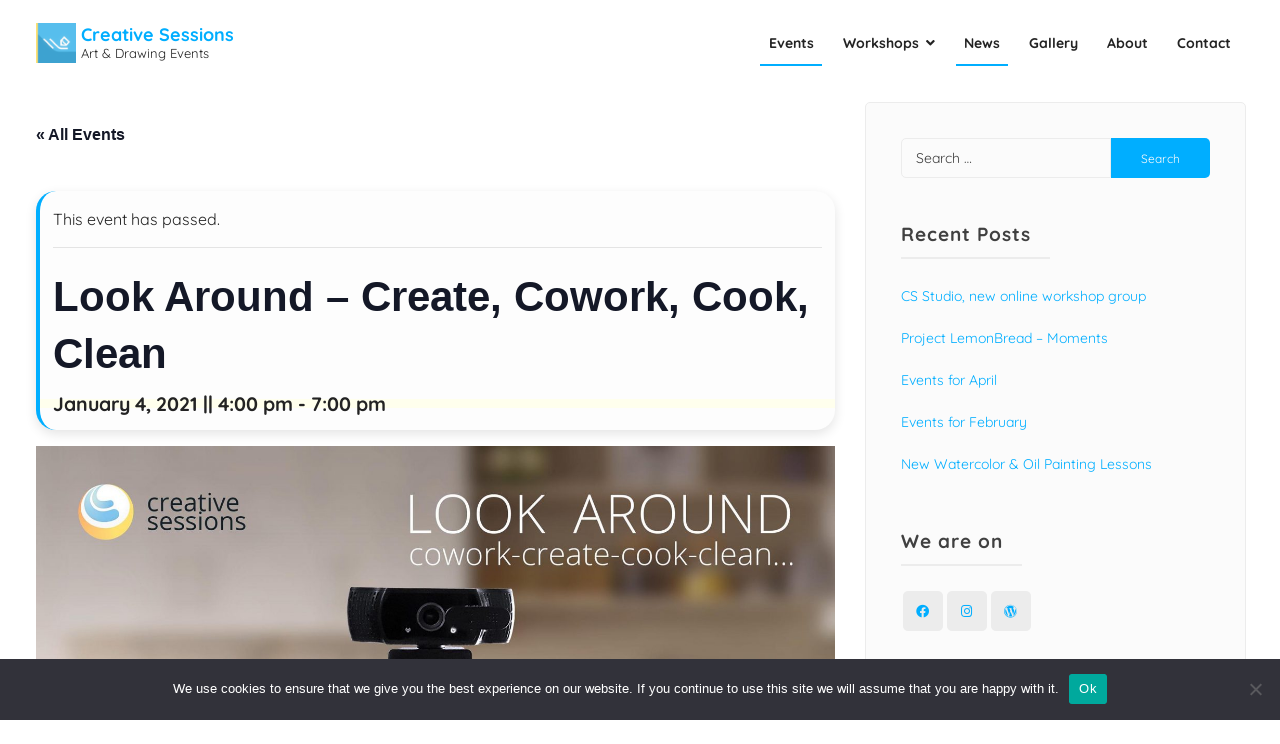

--- FILE ---
content_type: text/html; charset=UTF-8
request_url: https://creativesessions.art/event/look-around-create-cowork-cook-clean-6/
body_size: 17706
content:
<!doctype html>
<html dir="ltr" lang="en-US" prefix="og: https://ogp.me/ns#">
<head>
	<meta charset="UTF-8">
	<meta name="viewport" content="width=device-width, initial-scale=1">
	<link rel="profile" href="https://gmpg.org/xfn/11">

	<title>Look Around – Create, Cowork, Cook, Clean | Creative Sessions</title>
<link rel='stylesheet' id='tec-variables-skeleton-css' href='https://creativesessions.art/wp-content/plugins/the-events-calendar/common/build/css/variables-skeleton.css?ver=6.10.1' media='all' />
<link rel='stylesheet' id='tribe-common-skeleton-style-css' href='https://creativesessions.art/wp-content/plugins/the-events-calendar/common/build/css/common-skeleton.css?ver=6.10.1' media='all' />
<link rel='stylesheet' id='tribe-events-views-v2-bootstrap-datepicker-styles-css' href='https://creativesessions.art/wp-content/plugins/the-events-calendar/vendor/bootstrap-datepicker/css/bootstrap-datepicker.standalone.min.css?ver=6.15.14' media='all' />
<link rel='stylesheet' id='tribe-tooltipster-css-css' href='https://creativesessions.art/wp-content/plugins/the-events-calendar/common/vendor/tooltipster/tooltipster.bundle.min.css?ver=6.10.1' media='all' />
<link rel='stylesheet' id='tribe-events-views-v2-skeleton-css' href='https://creativesessions.art/wp-content/plugins/the-events-calendar/build/css/views-skeleton.css?ver=6.15.14' media='all' />
<link rel='stylesheet' id='tribe-events-views-v2-print-css' href='https://creativesessions.art/wp-content/plugins/the-events-calendar/build/css/views-print.css?ver=6.15.14' media='print' />
<link rel='stylesheet' id='tec-variables-full-css' href='https://creativesessions.art/wp-content/plugins/the-events-calendar/common/build/css/variables-full.css?ver=6.10.1' media='all' />
<link rel='stylesheet' id='tribe-common-full-style-css' href='https://creativesessions.art/wp-content/plugins/the-events-calendar/common/build/css/common-full.css?ver=6.10.1' media='all' />
<link rel='stylesheet' id='tribe-events-views-v2-full-css' href='https://creativesessions.art/wp-content/plugins/the-events-calendar/build/css/views-full.css?ver=6.15.14' media='all' />
<link rel='stylesheet' id='tribe-events-views-v2-override-style-css' href='https://creativesessions.art/wp-content/themes/attesa-child/tribe-events/tribe-events.css?ver=6.15.14' media='all' />

		<!-- All in One SEO 4.9.3 - aioseo.com -->
	<meta name="robots" content="max-image-preview:large" />
	<meta name="author" content="Miltos"/>
	<link rel="canonical" href="https://creativesessions.art/event/look-around-create-cowork-cook-clean-6/" />
	<meta name="generator" content="All in One SEO (AIOSEO) 4.9.3" />
		<meta property="og:locale" content="en_US" />
		<meta property="og:site_name" content="Creative Sessions | Art &amp; Drawing Events" />
		<meta property="og:type" content="article" />
		<meta property="og:title" content="Look Around – Create, Cowork, Cook, Clean | Creative Sessions" />
		<meta property="og:url" content="https://creativesessions.art/event/look-around-create-cowork-cook-clean-6/" />
		<meta property="og:image" content="https://creativesessions.art/wp-content/uploads/2021/08/Square-Icon.png" />
		<meta property="og:image:secure_url" content="https://creativesessions.art/wp-content/uploads/2021/08/Square-Icon.png" />
		<meta property="article:published_time" content="2021-01-03T22:14:59+00:00" />
		<meta property="article:modified_time" content="2021-03-10T17:42:02+00:00" />
		<meta name="twitter:card" content="summary" />
		<meta name="twitter:title" content="Look Around – Create, Cowork, Cook, Clean | Creative Sessions" />
		<meta name="twitter:image" content="https://creativesessions.art/wp-content/uploads/2021/08/Square-Icon.png" />
		<!-- All in One SEO -->


<link rel="alternate" type="application/rss+xml" title="Creative Sessions &raquo; Feed" href="https://creativesessions.art/feed/" />
<link rel="alternate" type="application/rss+xml" title="Creative Sessions &raquo; Comments Feed" href="https://creativesessions.art/comments/feed/" />
<link rel="alternate" type="text/calendar" title="Creative Sessions &raquo; iCal Feed" href="https://creativesessions.art/events/?ical=1" />
<link rel="alternate" title="oEmbed (JSON)" type="application/json+oembed" href="https://creativesessions.art/wp-json/oembed/1.0/embed?url=https%3A%2F%2Fcreativesessions.art%2Fevent%2Flook-around-create-cowork-cook-clean-6%2F" />
<link rel="alternate" title="oEmbed (XML)" type="text/xml+oembed" href="https://creativesessions.art/wp-json/oembed/1.0/embed?url=https%3A%2F%2Fcreativesessions.art%2Fevent%2Flook-around-create-cowork-cook-clean-6%2F&#038;format=xml" />
<style id='wp-img-auto-sizes-contain-inline-css'>
img:is([sizes=auto i],[sizes^="auto," i]){contain-intrinsic-size:3000px 1500px}
/*# sourceURL=wp-img-auto-sizes-contain-inline-css */
</style>

<link rel='stylesheet' id='tribe-events-v2-single-skeleton-css' href='https://creativesessions.art/wp-content/plugins/the-events-calendar/build/css/tribe-events-single-skeleton.css?ver=6.15.14' media='all' />
<link rel='stylesheet' id='tribe-events-v2-single-skeleton-full-css' href='https://creativesessions.art/wp-content/plugins/the-events-calendar/build/css/tribe-events-single-full.css?ver=6.15.14' media='all' />
<style id='wp-emoji-styles-inline-css'>

	img.wp-smiley, img.emoji {
		display: inline !important;
		border: none !important;
		box-shadow: none !important;
		height: 1em !important;
		width: 1em !important;
		margin: 0 0.07em !important;
		vertical-align: -0.1em !important;
		background: none !important;
		padding: 0 !important;
	}
/*# sourceURL=wp-emoji-styles-inline-css */
</style>
<link rel='stylesheet' id='wp-block-library-css' href='https://creativesessions.art/wp-includes/css/dist/block-library/style.min.css?ver=2724bc37fd49c16e5d465e104d4342f7' media='all' />
<style id='classic-theme-styles-inline-css'>
/*! This file is auto-generated */
.wp-block-button__link{color:#fff;background-color:#32373c;border-radius:9999px;box-shadow:none;text-decoration:none;padding:calc(.667em + 2px) calc(1.333em + 2px);font-size:1.125em}.wp-block-file__button{background:#32373c;color:#fff;text-decoration:none}
/*# sourceURL=/wp-includes/css/classic-themes.min.css */
</style>
<link rel='stylesheet' id='aioseo/css/src/vue/standalone/blocks/table-of-contents/global.scss-css' href='https://creativesessions.art/wp-content/plugins/all-in-one-seo-pack/dist/Lite/assets/css/table-of-contents/global.e90f6d47.css?ver=4.9.3' media='all' />
<style id='global-styles-inline-css'>
:root{--wp--preset--aspect-ratio--square: 1;--wp--preset--aspect-ratio--4-3: 4/3;--wp--preset--aspect-ratio--3-4: 3/4;--wp--preset--aspect-ratio--3-2: 3/2;--wp--preset--aspect-ratio--2-3: 2/3;--wp--preset--aspect-ratio--16-9: 16/9;--wp--preset--aspect-ratio--9-16: 9/16;--wp--preset--color--black: #000000;--wp--preset--color--cyan-bluish-gray: #abb8c3;--wp--preset--color--white: #ffffff;--wp--preset--color--pale-pink: #f78da7;--wp--preset--color--vivid-red: #cf2e2e;--wp--preset--color--luminous-vivid-orange: #ff6900;--wp--preset--color--luminous-vivid-amber: #fcb900;--wp--preset--color--light-green-cyan: #7bdcb5;--wp--preset--color--vivid-green-cyan: #00d084;--wp--preset--color--pale-cyan-blue: #8ed1fc;--wp--preset--color--vivid-cyan-blue: #0693e3;--wp--preset--color--vivid-purple: #9b51e0;--wp--preset--gradient--vivid-cyan-blue-to-vivid-purple: linear-gradient(135deg,rgb(6,147,227) 0%,rgb(155,81,224) 100%);--wp--preset--gradient--light-green-cyan-to-vivid-green-cyan: linear-gradient(135deg,rgb(122,220,180) 0%,rgb(0,208,130) 100%);--wp--preset--gradient--luminous-vivid-amber-to-luminous-vivid-orange: linear-gradient(135deg,rgb(252,185,0) 0%,rgb(255,105,0) 100%);--wp--preset--gradient--luminous-vivid-orange-to-vivid-red: linear-gradient(135deg,rgb(255,105,0) 0%,rgb(207,46,46) 100%);--wp--preset--gradient--very-light-gray-to-cyan-bluish-gray: linear-gradient(135deg,rgb(238,238,238) 0%,rgb(169,184,195) 100%);--wp--preset--gradient--cool-to-warm-spectrum: linear-gradient(135deg,rgb(74,234,220) 0%,rgb(151,120,209) 20%,rgb(207,42,186) 40%,rgb(238,44,130) 60%,rgb(251,105,98) 80%,rgb(254,248,76) 100%);--wp--preset--gradient--blush-light-purple: linear-gradient(135deg,rgb(255,206,236) 0%,rgb(152,150,240) 100%);--wp--preset--gradient--blush-bordeaux: linear-gradient(135deg,rgb(254,205,165) 0%,rgb(254,45,45) 50%,rgb(107,0,62) 100%);--wp--preset--gradient--luminous-dusk: linear-gradient(135deg,rgb(255,203,112) 0%,rgb(199,81,192) 50%,rgb(65,88,208) 100%);--wp--preset--gradient--pale-ocean: linear-gradient(135deg,rgb(255,245,203) 0%,rgb(182,227,212) 50%,rgb(51,167,181) 100%);--wp--preset--gradient--electric-grass: linear-gradient(135deg,rgb(202,248,128) 0%,rgb(113,206,126) 100%);--wp--preset--gradient--midnight: linear-gradient(135deg,rgb(2,3,129) 0%,rgb(40,116,252) 100%);--wp--preset--font-size--small: 14px;--wp--preset--font-size--medium: 20px;--wp--preset--font-size--large: 20px;--wp--preset--font-size--x-large: 42px;--wp--preset--font-size--regular: 16px;--wp--preset--font-size--larger: 24px;--wp--preset--spacing--20: 0.44rem;--wp--preset--spacing--30: 0.67rem;--wp--preset--spacing--40: 1rem;--wp--preset--spacing--50: 1.5rem;--wp--preset--spacing--60: 2.25rem;--wp--preset--spacing--70: 3.38rem;--wp--preset--spacing--80: 5.06rem;--wp--preset--shadow--natural: 6px 6px 9px rgba(0, 0, 0, 0.2);--wp--preset--shadow--deep: 12px 12px 50px rgba(0, 0, 0, 0.4);--wp--preset--shadow--sharp: 6px 6px 0px rgba(0, 0, 0, 0.2);--wp--preset--shadow--outlined: 6px 6px 0px -3px rgb(255, 255, 255), 6px 6px rgb(0, 0, 0);--wp--preset--shadow--crisp: 6px 6px 0px rgb(0, 0, 0);}:where(.is-layout-flex){gap: 0.5em;}:where(.is-layout-grid){gap: 0.5em;}body .is-layout-flex{display: flex;}.is-layout-flex{flex-wrap: wrap;align-items: center;}.is-layout-flex > :is(*, div){margin: 0;}body .is-layout-grid{display: grid;}.is-layout-grid > :is(*, div){margin: 0;}:where(.wp-block-columns.is-layout-flex){gap: 2em;}:where(.wp-block-columns.is-layout-grid){gap: 2em;}:where(.wp-block-post-template.is-layout-flex){gap: 1.25em;}:where(.wp-block-post-template.is-layout-grid){gap: 1.25em;}.has-black-color{color: var(--wp--preset--color--black) !important;}.has-cyan-bluish-gray-color{color: var(--wp--preset--color--cyan-bluish-gray) !important;}.has-white-color{color: var(--wp--preset--color--white) !important;}.has-pale-pink-color{color: var(--wp--preset--color--pale-pink) !important;}.has-vivid-red-color{color: var(--wp--preset--color--vivid-red) !important;}.has-luminous-vivid-orange-color{color: var(--wp--preset--color--luminous-vivid-orange) !important;}.has-luminous-vivid-amber-color{color: var(--wp--preset--color--luminous-vivid-amber) !important;}.has-light-green-cyan-color{color: var(--wp--preset--color--light-green-cyan) !important;}.has-vivid-green-cyan-color{color: var(--wp--preset--color--vivid-green-cyan) !important;}.has-pale-cyan-blue-color{color: var(--wp--preset--color--pale-cyan-blue) !important;}.has-vivid-cyan-blue-color{color: var(--wp--preset--color--vivid-cyan-blue) !important;}.has-vivid-purple-color{color: var(--wp--preset--color--vivid-purple) !important;}.has-black-background-color{background-color: var(--wp--preset--color--black) !important;}.has-cyan-bluish-gray-background-color{background-color: var(--wp--preset--color--cyan-bluish-gray) !important;}.has-white-background-color{background-color: var(--wp--preset--color--white) !important;}.has-pale-pink-background-color{background-color: var(--wp--preset--color--pale-pink) !important;}.has-vivid-red-background-color{background-color: var(--wp--preset--color--vivid-red) !important;}.has-luminous-vivid-orange-background-color{background-color: var(--wp--preset--color--luminous-vivid-orange) !important;}.has-luminous-vivid-amber-background-color{background-color: var(--wp--preset--color--luminous-vivid-amber) !important;}.has-light-green-cyan-background-color{background-color: var(--wp--preset--color--light-green-cyan) !important;}.has-vivid-green-cyan-background-color{background-color: var(--wp--preset--color--vivid-green-cyan) !important;}.has-pale-cyan-blue-background-color{background-color: var(--wp--preset--color--pale-cyan-blue) !important;}.has-vivid-cyan-blue-background-color{background-color: var(--wp--preset--color--vivid-cyan-blue) !important;}.has-vivid-purple-background-color{background-color: var(--wp--preset--color--vivid-purple) !important;}.has-black-border-color{border-color: var(--wp--preset--color--black) !important;}.has-cyan-bluish-gray-border-color{border-color: var(--wp--preset--color--cyan-bluish-gray) !important;}.has-white-border-color{border-color: var(--wp--preset--color--white) !important;}.has-pale-pink-border-color{border-color: var(--wp--preset--color--pale-pink) !important;}.has-vivid-red-border-color{border-color: var(--wp--preset--color--vivid-red) !important;}.has-luminous-vivid-orange-border-color{border-color: var(--wp--preset--color--luminous-vivid-orange) !important;}.has-luminous-vivid-amber-border-color{border-color: var(--wp--preset--color--luminous-vivid-amber) !important;}.has-light-green-cyan-border-color{border-color: var(--wp--preset--color--light-green-cyan) !important;}.has-vivid-green-cyan-border-color{border-color: var(--wp--preset--color--vivid-green-cyan) !important;}.has-pale-cyan-blue-border-color{border-color: var(--wp--preset--color--pale-cyan-blue) !important;}.has-vivid-cyan-blue-border-color{border-color: var(--wp--preset--color--vivid-cyan-blue) !important;}.has-vivid-purple-border-color{border-color: var(--wp--preset--color--vivid-purple) !important;}.has-vivid-cyan-blue-to-vivid-purple-gradient-background{background: var(--wp--preset--gradient--vivid-cyan-blue-to-vivid-purple) !important;}.has-light-green-cyan-to-vivid-green-cyan-gradient-background{background: var(--wp--preset--gradient--light-green-cyan-to-vivid-green-cyan) !important;}.has-luminous-vivid-amber-to-luminous-vivid-orange-gradient-background{background: var(--wp--preset--gradient--luminous-vivid-amber-to-luminous-vivid-orange) !important;}.has-luminous-vivid-orange-to-vivid-red-gradient-background{background: var(--wp--preset--gradient--luminous-vivid-orange-to-vivid-red) !important;}.has-very-light-gray-to-cyan-bluish-gray-gradient-background{background: var(--wp--preset--gradient--very-light-gray-to-cyan-bluish-gray) !important;}.has-cool-to-warm-spectrum-gradient-background{background: var(--wp--preset--gradient--cool-to-warm-spectrum) !important;}.has-blush-light-purple-gradient-background{background: var(--wp--preset--gradient--blush-light-purple) !important;}.has-blush-bordeaux-gradient-background{background: var(--wp--preset--gradient--blush-bordeaux) !important;}.has-luminous-dusk-gradient-background{background: var(--wp--preset--gradient--luminous-dusk) !important;}.has-pale-ocean-gradient-background{background: var(--wp--preset--gradient--pale-ocean) !important;}.has-electric-grass-gradient-background{background: var(--wp--preset--gradient--electric-grass) !important;}.has-midnight-gradient-background{background: var(--wp--preset--gradient--midnight) !important;}.has-small-font-size{font-size: var(--wp--preset--font-size--small) !important;}.has-medium-font-size{font-size: var(--wp--preset--font-size--medium) !important;}.has-large-font-size{font-size: var(--wp--preset--font-size--large) !important;}.has-x-large-font-size{font-size: var(--wp--preset--font-size--x-large) !important;}
:where(.wp-block-post-template.is-layout-flex){gap: 1.25em;}:where(.wp-block-post-template.is-layout-grid){gap: 1.25em;}
:where(.wp-block-term-template.is-layout-flex){gap: 1.25em;}:where(.wp-block-term-template.is-layout-grid){gap: 1.25em;}
:where(.wp-block-columns.is-layout-flex){gap: 2em;}:where(.wp-block-columns.is-layout-grid){gap: 2em;}
:root :where(.wp-block-pullquote){font-size: 1.5em;line-height: 1.6;}
/*# sourceURL=global-styles-inline-css */
</style>
<link rel='stylesheet' id='contact-form-7-css' href='https://creativesessions.art/wp-content/plugins/contact-form-7/includes/css/styles.css?ver=6.1.4' media='all' />
<link rel='stylesheet' id='cookie-notice-front-css' href='https://creativesessions.art/wp-content/plugins/cookie-notice/css/front.min.css?ver=2.5.11' media='all' />
<link rel='stylesheet' id='responsive-lightbox-tosrus-css' href='https://creativesessions.art/wp-content/plugins/responsive-lightbox/assets/tosrus/jquery.tosrus.min.css?ver=2.5.0' media='all' />
<link rel='stylesheet' id='tec-events-elementor-widgets-base-styles-css' href='https://creativesessions.art/wp-content/plugins/the-events-calendar/build/css/integrations/plugins/elementor/widgets/widget-base.css?ver=6.15.14' media='all' />
<link rel='stylesheet' id='elementor-event-template-1655-css' href='https://creativesessions.art/wp-content/uploads/elementor/css/post-1655.css?ver=6.15.14' media='all' />
<link rel='stylesheet' id='attesa-style-css' href='https://creativesessions.art/wp-content/themes/attesa/style.css?ver=2724bc37fd49c16e5d465e104d4342f7' media='all' />
<style id='attesa-style-inline-css'>
h1,h2,h3,h4,h5,h6,p.site-title,blockquote{font-family:Quicksand,sans-serif}body,button,input,select,optgroup,textarea{font-family:Quicksand,sans-serif}body.no-sidebar #primary.content-area{width:67%}button,input[type]:not([type="file"]):not([type="hidden"]):not([type="image"]):not([type="checkbox"]),textarea,select,.attesaMenuButton,.navigation.pagination .nav-links a,.page-links a,.navigation.pagination .nav-links span.current,.page-links .current,aside ul.menu .indicatorBar,aside ul.product-categories .indicatorBar,.widget_tag_cloud a,.widget.widget_search input[type="search"],.widget.widget_search input[type="submit"],#secondary .sidebar-container,header.page-header,.entry-footer .read-more a,.post-thumbnail img,#toTop,#comments article footer img,#comments .reply,.site-social-float a,body.attesa-blog-grid .hentry,body.attesa-blog-masonry .hentry,fieldset,.attesaPostWidget img,.site-social-widget .attesa-social,.attesaFeatBoxContainer .attesaproFeatBoxButton a,.attesa-contact-info i,.attesa-post-slider-readmore p a,.attesa-breadcrumbs,.rank-math-breadcrumb,.awp-ajax-search.shortcode .awp-search-results ul li img,.bypostauthor>article{border-radius:5px}#wp-calendar>caption{border-top-left-radius:5px;border-top-right-radius:5px}.nav-middle-top-title .attesa-logo img{max-height:100px}@media all and (min-width:1024px){.page-content,.entry-content,.entry-summary{line-height:1.3}}.main-navigation li,.main-navigation-popup li{font-weight:bold;text-transform:none}.nav-middle:not(.format_featuredtitle) .container .mainHead{float:right}#toTop{right:20px}#primary.content-area{float:left}blockquote::before,a,a:visited,.menustyle_default>div>ul>li:hover>a,.menustyle_default>div>ul>li:focus>a,.menustyle_default>div>ul>.current_page_item>a,.menustyle_default>div>ul>.current-menu-item>a,.menustyle_default>div>ul>.current_page_ancestor>a,.menustyle_default>div>ul>.current-menu-ancestor>a,.menustyle_default>div>ul>.current_page_parent>a,.entry-meta i,.entry-footer span i,.site-social-header a:hover,.site-social-header a:focus,.site-social-header a:active{color:#00aeff}button,input[type="button"],input[type="reset"],input[type="submit"],.main-navigation>div>ul>li>a::before,.main-navigation-popup>div ul li a::before,.attesaMenuButton,.navigation.pagination .nav-links a,.page-links a,.widget_tag_cloud a,.entry-footer .read-more a,#toTop,ul.products li.product .tinvwl_add_to_wishlist_button,.attesa-pro-sharing-box-container.style_astheme a:hover,.attesa-pro-sharing-box-container.style_astheme a:focus,.attesa-pro-sharing-box-container.style_astheme a:active,.attesaFeatBoxContainer .attesaproFeatBoxButton a,.attesa-infinite-button-container .attesa-infinite-scroll-more-button,.bypostauthor>article::after,.attesa-menu-badge{background-color:#00aeff}input[type]:focus:not([type="button"]):not([type="reset"]):not([type="submit"]):not([type="file"]):not([type="hidden"]):not([type="image"]):not([type="checkbox"]),textarea:focus,.navigation.pagination .nav-links span.current,.page-links .current,.footerArea,body.attesa-blog-grid .sticky,body.attesa-blog-masonry .sticky,.prev_next_buttons a:hover,.prev_next_buttons a:focus,.prev_next_buttons a:active,.site-social-float a:hover,.site-social-float a:focus,.site-social-float a:active,.attesa-pro-sharing-box-container.style_astheme a,.awp-ajax-search.shortcode .awp-search-results.filled{border-color:#00aeff}body,button,input,select,optgroup,textarea,input[type]:focus:not([type="button"]):not([type="reset"]):not([type="submit"]):not([type="file"]):not([type="hidden"]):not([type="image"]):not([type="checkbox"]),textarea:focus,a:hover,a:focus,a:active,.entry-title a,.post-navigation span.meta-nav,#comments .reply a,.main-navigation>div>ul>li>a,.attesaFeatBoxTitle .entry-title,.site-social-header a,.site-social-float a,.prev_next_buttons a,.attesa-main-menu-container.open_pushmenu .attesa-close-pushmenu,form.attesa-pro-ajax-search-shortocode button i{color:#232323}button:hover,input[type="button"]:hover,input[type="reset"]:hover,input[type="submit"]:hover,button:active,button:focus,input[type="button"]:active,input[type="button"]:focus,input[type="reset"]:active,input[type="reset"]:focus,input[type="submit"]:active,input[type="submit"]:focus,.main-navigation ul ul a,.navigation.pagination .nav-links a:hover,.navigation.pagination .nav-links a:focus,.page-links a:hover,.page-links a:focus,.widget_tag_cloud a:hover,.widget_tag_cloud a:focus,.widget_tag_cloud a:active,.hamburger-menu .menu__line,.hamburger-menu .menu__plus,.entry-footer .read-more a:hover,.entry-footer .read-more a:focus,.entry-footer .read-more a:active,.aLoader2,.attesaFeatBoxContainer .attesaproFeatBoxButton a:hover,.attesaFeatBoxContainer .attesaproFeatBoxButton a:focus,.attesaFeatBoxContainer .attesaproFeatBoxButton a:active,.square-full-screen,.attesa-infinite-button-container .attesa-infinite-scroll-more-button:hover,.attesa-infinite-button-container .attesa-infinite-scroll-more-button:focus,.attesa-infinite-button-container .attesa-infinite-scroll-more-button:active{background-color:#232323}.hamburger-menu .menu__circle{border-color:#232323}.aLoader1{border-top-color:#232323}@media all and (max-width:1025px){.main-navigation ul ul a,.main-navigation ul li .indicator:before{color:#232323 !important}}.attesaLoader,.attesa-site-wrap,#masthead.menuMinor,body:not(.withOverlayMenu) #masthead,#masthead .nav-middle.fixed,.awp-ajax-search.shortcode .awp-search-results{background-color:#ffffff}button,input[type="button"],input[type="reset"],input[type="submit"],.main-navigation>div>ul>li.attesaMenuButton>a,.main-navigation>div>ul>li.attesaMenuButton>a:hover,.main-navigation>div>ul>li.attesaMenuButton>a:focus,.main-navigation>div>ul>li.attesaMenuButton>a:active,#toTop,.main-navigation ul ul a,.navigation.pagination .nav-links a,.page-links a,.navigation.pagination .nav-links a:hover,.navigation.pagination .nav-links a:focus,.page-links a:hover,.page-links a:focus,ul.products li.product .tinvwl_add_to_wishlist_button,.attesaFeatBoxContainer .attesaproFeatBoxButton a,.attesa-menu-badge{color:#ffffff}.main-navigation ul li.attesaMenuButton .indicator:before{color:#ffffff !important}@media all and (max-width:1025px){.attesa-main-menu-container{background-color:#ffffff}.main-navigation>div ul li.attesaMenuButton a,.main-navigation>div ul li.attesaMenuButton a:hover,.main-navigation>div ul li.attesaMenuButton a:focus,.main-navigation>div ul li.attesaMenuButton a:active{color:#ffffff !important}}input[type]:not([type="button"]):not([type="reset"]):not([type="submit"]):not([type="file"]):not([type="hidden"]):not([type="image"]):not([type="checkbox"]),textarea,select,header.page-header,.site-social-float a,#comments .reply,.prev_next_buttons a,.attesa-pro-sharing-box-container,.attesa-breadcrumbs,.rank-math-breadcrumb,.attesa-main-menu-container.open_pushmenu .attesa-close-pushmenu,.wp-block-image,.bypostauthor>article,.attesa-related-list{background-color:#fbfbfb}.widget_tag_cloud a,.entry-footer .read-more a,.attesa-pro-sharing-box-container.style_astheme a:hover,.attesa-pro-sharing-box-container.style_astheme a:focus,.attesa-pro-sharing-box-container.style_astheme a:active,.attesa-infinite-button-container .attesa-infinite-scroll-more-button{color:#fbfbfb}.entry-content,.entry-summary,.entry-meta,.entry-meta a,.entry-footer span a,.attesa-pro-sharing-box a{color:#474747}hr,.site-social-widget .attesa-social{background-color:#ececec}input[type]:not([type="button"]):not([type="reset"]):not([type="submit"]):not([type="file"]):not([type="hidden"]):not([type="image"]):not([type="checkbox"]),textarea,select,.site-main .comment-navigation,.site-main .posts-navigation,.site-main .post-navigation,.site-main .navigation.pagination,.authorAbout,.relatedBox,header.page-header,.site-social-float a,.hentry,#comments ol .pingback,#comments ol article,#comments .reply,#payment .payment_methods li,fieldset,.attesa-pro-sharing-box-container,.attesa-breadcrumbs,.rank-math-breadcrumb,.attesa-main-menu-container.open_pushmenu .attesa-close-pushmenu,.wp-block-image,.awp-ajax-search.shortcode .awp-search-results ul li,.relatedBox.list .theImgRelated{border-color:#ececec}@media all and (max-width:1025px){.main-navigation li,.main-navigation ul li .indicator,.main-navigation>div>ul>li>ul.sub-menu,.attesa-main-menu-container{border-color:#ececec}}#secondary .sidebar-container a,#secondary .attesa-contact-info i{color:#00aeff}#secondary .widget_tag_cloud a,#secondary button,#secondary input[type="button"],#secondary input[type="reset"],#secondary input[type="submit"],#secondary #wp-calendar>caption,#secondary .attesaMenuButton{background-color:#00aeff}#secondary input[type]:focus:not([type="button"]):not([type="reset"]):not([type="submit"]):not([type="file"]):not([type="hidden"]):not([type="image"]):not([type="checkbox"]),#secondary textarea:focus,#secondary #wp-calendar tbody td#today,#secondary .awp-ajax-search.shortcode .awp-search-results.filled{border-color:#00aeff}#secondary .sidebar-container,#secondary .sidebar-container a:hover,#secondary .sidebar-container a:focus,#secondary .sidebar-container a:active,#secondary ul.product-categories li a:before,#secondary input[type]:not([type="button"]):not([type="reset"]):not([type="submit"]):not([type="file"]):not([type="hidden"]):not([type="image"]):not([type="checkbox"]),#secondary textarea,#secondary input[type]:focus:not([type="button"]):not([type="reset"]):not([type="submit"]):not([type="file"]):not([type="hidden"]):not([type="image"]):not([type="checkbox"]),#secondary textarea:focus,#secondary .attesa-contact-info a,#secondary form.attesa-pro-ajax-search-shortocode button i{color:#404040}#secondary .widget_tag_cloud a:hover,#secondary .widget_tag_cloud a:focus,#secondary .widget_tag_cloud a:active,#secondary button:hover,#secondary input[type="button"]:hover,#secondary input[type="reset"]:hover,#secondary input[type="submit"]:hover,#secondary button:active,#secondary button:focus,#secondary input[type="button"]:active,#secondary input[type="button"]:focus,#secondary input[type="reset"]:active,#secondary input[type="reset"]:focus,#secondary input[type="submit"]:active,#secondary input[type="submit"]:focus,#secondary .attesa-menu-badge{background-color:#404040}#secondary input[type="search"]::placeholder{color:#404040}#secondary input[type="search"]:-ms-input-placeholder{color:#404040}#secondary input[type="search"]::-ms-input-placeholder{color:#404040}#secondary .sidebar-container,#secondary input[type]:not([type="button"]):not([type="reset"]):not([type="submit"]):not([type="file"]):not([type="hidden"]):not([type="image"]):not([type="checkbox"]),#secondary textarea,#secondary .awp-ajax-search.shortcode .awp-search-results{background-color:#fbfbfb}#secondary button,#secondary input[type="button"],#secondary input[type="reset"],#secondary input[type="submit"],#secondary #wp-calendar>caption,#secondary .widget_tag_cloud a,#secondary .widget_tag_cloud a:hover,#secondary .widget_tag_cloud a:focus,#secondary .widget_tag_cloud a:active,#secondary .attesaMenuButton a,#secondary .attesaMenuButton a:hover,#secondary .attesaMenuButton a:focus,#secondary .attesaMenuButton a:active,#secondary .attesa-menu-badge{color:#fbfbfb}#secondary .sidebar-container,#secondary .widget .widget-title .widgets-heading,#secondary input[type]:not([type="button"]):not([type="reset"]):not([type="submit"]):not([type="file"]):not([type="hidden"]):not([type="image"]):not([type="checkbox"]),#secondary textarea,#secondary #wp-calendar tbody td,#secondary fieldset,#secondary .awp-ajax-search.shortcode .awp-search-results ul li{border-color:#ececec}#secondary ul.menu .indicatorBar,#secondary ul.product-categories .indicatorBar,#secondary .site-social-widget .attesa-social,#secondary .attesa-contact-info i{background-color:#ececec}.footerArea a,.footerArea .attesa-contact-info i{color:#aeaeae}.footerArea .widget_tag_cloud a,.footerArea button,.footerArea input[type="button"],.footerArea input[type="reset"],.footerArea input[type="submit"],.footerArea #wp-calendar>caption,.footerArea .attesaMenuButton{background-color:#aeaeae}.footerArea input[type]:focus:not([type="button"]):not([type="reset"]):not([type="submit"]):not([type="file"]):not([type="hidden"]):not([type="image"]):not([type="checkbox"]),.footerArea textarea:focus,.footerArea #wp-calendar tbody td#today,.footerArea .awp-ajax-search.shortcode .awp-search-results.filled{border-color:#aeaeae}.footerArea,.footerArea a:hover,.footerArea a:focus,.footerArea a:active,.footerArea ul.product-categories li a:before,.footerArea input[type]:not([type="button"]):not([type="reset"]):not([type="submit"]):not([type="file"]):not([type="hidden"]):not([type="image"]):not([type="checkbox"]),.footerArea textarea,.footerArea input[type]:focus:not([type="button"]):not([type="reset"]):not([type="submit"]):not([type="file"]):not([type="hidden"]):not([type="image"]):not([type="checkbox"]),.footerArea textarea:focus,.footerArea .attesa-contact-info a,.footerArea form.attesa-pro-ajax-search-shortocode button i{color:#f0f0f0}.footerArea .widget_tag_cloud a:hover,.footerArea .widget_tag_cloud a:focus,.footerArea .widget_tag_cloud a:active,.footerArea button:hover,.footerArea input[type="button"]:hover,.footerArea input[type="reset"]:hover,.footerArea input[type="submit"]:hover,.footerArea button:active,.footerArea button:focus,.footerArea input[type="button"]:active,.footerArea input[type="button"]:focus,.footerArea input[type="reset"]:active,.footerArea input[type="reset"]:focus,.footerArea input[type="submit"]:active,.footerArea input[type="submit"]:focus,.footerArea .attesa-menu-badge{background-color:#f0f0f0}.footerArea input[type="search"]::placeholder{color:#f0f0f0}.footerArea input[type="search"]:-ms-input-placeholder{color:#f0f0f0}.footerArea input[type="search"]::-ms-input-placeholder{color:#f0f0f0}.footerArea,.footerArea input[type]:not([type="button"]):not([type="reset"]):not([type="submit"]):not([type="file"]):not([type="hidden"]):not([type="image"]):not([type="checkbox"]),.footerArea textarea,.footerArea .awp-ajax-search.shortcode .awp-search-results{background-color:#3f3f3f}.footerArea button,.footerArea input[type="button"],.footerArea input[type="reset"],.footerArea input[type="submit"],.footerArea #wp-calendar>caption,.footerArea .widget_tag_cloud a,.footerArea .widget_tag_cloud a:hover,.footerArea .widget_tag_cloud a:focus,.footerArea .widget_tag_cloud a:active,.footerArea .attesaMenuButton a,.footerArea .attesaMenuButton a:hover,.footerArea .attesaMenuButton a:focus,.footerArea .attesaMenuButton a:active,.footerArea .attesa-menu-badge{color:#3f3f3f}.footerArea .widget .widget-title .widgets-heading,.footerArea input[type]:not([type="button"]):not([type="reset"]):not([type="submit"]):not([type="file"]):not([type="hidden"]):not([type="image"]):not([type="checkbox"]),.footerArea textarea,.footerArea #wp-calendar tbody td,.footerArea fieldset,.footerArea .awp-ajax-search.shortcode .awp-search-results ul li{border-color:#bcbcbc}.footerArea ul.menu .indicatorBar,.footerArea ul.product-categories .indicatorBar,.footerArea .site-social-widget .attesa-social,.footerArea .attesa-contact-info i{background-color:#bcbcbc}.footer-bottom-area a{color:#9a9a9a}.footer-bottom-area .attesaMenuButton,.footer-bottom-area .attesa-menu-badge{background-color:#9a9a9a}.footer-bottom-area,.footer-bottom-area a:hover,.footer-bottom-area a:focus,.footer-bottom-area a:active,.footer-bottom-area .attesa-menu-badge{color:#ffffff}.footer-bottom-area{background-color:#181818}.second-navigation li.attesaMenuButton a{color:#181818}
/*# sourceURL=attesa-style-inline-css */
</style>
<link rel='stylesheet' id='child-style-css' href='https://creativesessions.art/wp-content/themes/attesa-child/style.css?ver=1.0.4' media='all' />
<link rel='stylesheet' id='font-awesome-5-all-css' href='https://creativesessions.art/wp-content/themes/attesa/css/all.min.css?ver=5.15.3' media='all' />
<link rel='stylesheet' id='attesa-googlefonts-css' href='//creativesessions.art/wp-content/uploads/omgf/attesa-googlefonts/attesa-googlefonts.css?ver=1666386718' media='all' />
<link rel='stylesheet' id='wp-add-custom-css-css' href='https://creativesessions.art?display_custom_css=css&#038;ver=6.9' media='all' />
<script src="https://creativesessions.art/wp-includes/js/jquery/jquery.min.js?ver=3.7.1" id="jquery-core-js"></script>
<script src="https://creativesessions.art/wp-includes/js/jquery/jquery-migrate.min.js?ver=3.4.1" id="jquery-migrate-js"></script>
<script src="https://creativesessions.art/wp-content/plugins/the-events-calendar/common/build/js/tribe-common.js?ver=9c44e11f3503a33e9540" id="tribe-common-js"></script>
<script src="https://creativesessions.art/wp-content/plugins/the-events-calendar/build/js/views/breakpoints.js?ver=4208de2df2852e0b91ec" id="tribe-events-views-v2-breakpoints-js"></script>
<script id="cookie-notice-front-js-before">
var cnArgs = {"ajaxUrl":"https:\/\/creativesessions.art\/wp-admin\/admin-ajax.php","nonce":"fde59f6a9e","hideEffect":"fade","position":"bottom","onScroll":false,"onScrollOffset":100,"onClick":false,"cookieName":"cookie_notice_accepted","cookieTime":2592000,"cookieTimeRejected":2592000,"globalCookie":false,"redirection":false,"cache":true,"revokeCookies":false,"revokeCookiesOpt":"automatic"};

//# sourceURL=cookie-notice-front-js-before
</script>
<script src="https://creativesessions.art/wp-content/plugins/cookie-notice/js/front.min.js?ver=2.5.11" id="cookie-notice-front-js"></script>
<script src="https://creativesessions.art/wp-content/plugins/responsive-lightbox/assets/dompurify/purify.min.js?ver=3.3.1" id="dompurify-js"></script>
<script id="responsive-lightbox-sanitizer-js-before">
window.RLG = window.RLG || {}; window.RLG.sanitizeAllowedHosts = ["youtube.com","www.youtube.com","youtu.be","vimeo.com","player.vimeo.com"];
//# sourceURL=responsive-lightbox-sanitizer-js-before
</script>
<script src="https://creativesessions.art/wp-content/plugins/responsive-lightbox/js/sanitizer.js?ver=2.6.1" id="responsive-lightbox-sanitizer-js"></script>
<script src="https://creativesessions.art/wp-content/plugins/responsive-lightbox/assets/tosrus/jquery.tosrus.min.js?ver=2.5.0" id="responsive-lightbox-tosrus-js"></script>
<script src='https://creativesessions.art/wp-content/plugins/the-events-calendar/common/build/js/underscore-before.js'></script>
<script src="https://creativesessions.art/wp-includes/js/underscore.min.js?ver=1.13.7" id="underscore-js"></script>
<script src='https://creativesessions.art/wp-content/plugins/the-events-calendar/common/build/js/underscore-after.js'></script>
<script src="https://creativesessions.art/wp-content/plugins/responsive-lightbox/assets/infinitescroll/infinite-scroll.pkgd.min.js?ver=4.0.1" id="responsive-lightbox-infinite-scroll-js"></script>
<script id="responsive-lightbox-js-before">
var rlArgs = {"script":"tosrus","selector":"lightbox","customEvents":"","activeGalleries":false,"effect":"fade","infinite":false,"keys":true,"autoplay":false,"pauseOnHover":false,"timeout":4000,"pagination":true,"paginationType":"thumbnails","closeOnClick":false,"woocommerce_gallery":false,"ajaxurl":"https:\/\/creativesessions.art\/wp-admin\/admin-ajax.php","nonce":"ec82bc92c8","preview":false,"postId":1088,"scriptExtension":false};

//# sourceURL=responsive-lightbox-js-before
</script>
<script src="https://creativesessions.art/wp-content/plugins/responsive-lightbox/js/front.js?ver=2.6.1" id="responsive-lightbox-js"></script>
<link rel="https://api.w.org/" href="https://creativesessions.art/wp-json/" /><link rel="alternate" title="JSON" type="application/json" href="https://creativesessions.art/wp-json/wp/v2/tribe_events/1088" /><link rel="EditURI" type="application/rsd+xml" title="RSD" href="https://creativesessions.art/xmlrpc.php?rsd" />
<meta name="tec-api-version" content="v1"><meta name="tec-api-origin" content="https://creativesessions.art"><link rel="alternate" href="https://creativesessions.art/wp-json/tribe/events/v1/events/1088" /><meta name="generator" content="Elementor 3.34.2; features: additional_custom_breakpoints; settings: css_print_method-external, google_font-enabled, font_display-auto">
			<style>
				.e-con.e-parent:nth-of-type(n+4):not(.e-lazyloaded):not(.e-no-lazyload),
				.e-con.e-parent:nth-of-type(n+4):not(.e-lazyloaded):not(.e-no-lazyload) * {
					background-image: none !important;
				}
				@media screen and (max-height: 1024px) {
					.e-con.e-parent:nth-of-type(n+3):not(.e-lazyloaded):not(.e-no-lazyload),
					.e-con.e-parent:nth-of-type(n+3):not(.e-lazyloaded):not(.e-no-lazyload) * {
						background-image: none !important;
					}
				}
				@media screen and (max-height: 640px) {
					.e-con.e-parent:nth-of-type(n+2):not(.e-lazyloaded):not(.e-no-lazyload),
					.e-con.e-parent:nth-of-type(n+2):not(.e-lazyloaded):not(.e-no-lazyload) * {
						background-image: none !important;
					}
				}
			</style>
			<script type="application/ld+json">
[{"@context":"http://schema.org","@type":"Event","name":"Look Around &#8211; Create, Cowork, Cook, Clean","description":"&lt;p&gt;Everyone will be doing something. We will mostly watch. Some will be creating their next artwork. Others will be cooking something. You could do any task even cleaning your house. The aim is to keep each other company while we will live in a lockdown period. Disclaimer! You will need to have a working webcam&hellip;&lt;/p&gt;\\n","image":"https://creativesessions.art/wp-content/uploads/2020/12/Look-Around-w.jpg","url":"https://creativesessions.art/event/look-around-create-cowork-cook-clean-6/","eventAttendanceMode":"https://schema.org/OfflineEventAttendanceMode","eventStatus":"https://schema.org/EventScheduled","startDate":"2021-01-04T16:00:00+00:00","endDate":"2021-01-04T19:00:00+00:00","location":{"@type":"Place","name":"Online","description":"","url":"","address":{"@type":"PostalAddress"},"telephone":"","sameAs":""},"organizer":{"@type":"Person","name":"Miltos Despoudis","description":"","url":"https://miltosdespoudis.gr/","telephone":"","email":"","sameAs":"https://miltosdespoudis.gr/"},"performer":"Organization"}]
</script><link rel="icon" href="https://creativesessions.art/wp-content/uploads/2021/08/cropped-Square_Icon_512-32x32.png" sizes="32x32" />
<link rel="icon" href="https://creativesessions.art/wp-content/uploads/2021/08/cropped-Square_Icon_512-192x192.png" sizes="192x192" />
<link rel="apple-touch-icon" href="https://creativesessions.art/wp-content/uploads/2021/08/cropped-Square_Icon_512-180x180.png" />
<meta name="msapplication-TileImage" content="https://creativesessions.art/wp-content/uploads/2021/08/cropped-Square_Icon_512-270x270.png" />
</head>

<body data-rsssl=1 class="wp-singular tribe_events-template-default single single-tribe_events postid-1088 wp-custom-logo wp-embed-responsive wp-theme-attesa wp-child-theme-attesa-child cookies-not-set tribe-no-js tribe-filter-live mobile_menu_dropdown with_fa5 format_compat headerSticky topBarMobile events-single tribe-events-style-full tribe-events-style-theme elementor-default elementor-kit-551" >
<div class="attesa-site-wrap">
	<div id="page" class="site">
		<a class="skip-link screen-reader-text" href="#content">Skip to content</a>
								<header id="masthead"  class="site-header topbarscrollhide withSticky nonMobile inMobile noSubEffect" >
				
									
									<div class="nav-middle headerscrollsmaller format_compat">
			<div class="container boxed">
				<div class="mainLogo">
					<div class="subLogo">
						<div class="site-branding menuposition_right" >
														<div class="attesa-logo">
								<a href="https://creativesessions.art/" class="custom-logo-link" rel="home"><img fetchpriority="high" width="1938" height="1938" src="https://creativesessions.art/wp-content/uploads/2021/08/Square-Icon.png" class="custom-logo" alt="Creative Sessions" decoding="async" srcset="https://creativesessions.art/wp-content/uploads/2021/08/Square-Icon.png 1938w, https://creativesessions.art/wp-content/uploads/2021/08/Square-Icon-300x300.png 300w, https://creativesessions.art/wp-content/uploads/2021/08/Square-Icon-1024x1024.png 1024w, https://creativesessions.art/wp-content/uploads/2021/08/Square-Icon-150x150.png 150w, https://creativesessions.art/wp-content/uploads/2021/08/Square-Icon-768x768.png 768w, https://creativesessions.art/wp-content/uploads/2021/08/Square-Icon-1536x1536.png 1536w, https://creativesessions.art/wp-content/uploads/2021/08/Square-Icon-70x70.png 70w, https://creativesessions.art/wp-content/uploads/2021/08/Square-Icon-1920x1920.png 1920w, https://creativesessions.art/wp-content/uploads/2021/08/Square-Icon-850x850.png 850w" sizes="(max-width: 1938px) 100vw, 1938px" /></a>							</div>
														<div class="attesa-text-logo">
																	<p class="site-title" ><a href="https://creativesessions.art/" rel="home" >Creative Sessions</a></p>
																			<p class="site-description smallText">Art &amp; Drawing Events</p>
																								</div>
						</div>
					</div>
				</div><!-- .mainLogo -->
				<div class="mainFunc">
					<div class="subFunc">
																																			</div>
				</div><!-- .mainFunc -->
				<div class="mainHead">
					<div class="subHead">
												<button class="menu-toggle" aria-controls="primary-menu" aria-expanded="false" aria-label="Menu">Menu<i class="spaceLeft fas fa fa-bars" aria-hidden="true"></i></button>
						<div class="attesa-main-menu-container open_dropdown">
														<nav id="site-navigation" class="main-navigation menustyle_minimal" >
								<div class="menu-mainmenu-container"><ul id="primary-menu" class="menu"><li id="menu-item-76" class="menu-item menu-item-type-post_type menu-item-object-page current-menu-item current_page_item menu-item-76"><a href="https://creativesessions.art/events/">Events</a></li>
<li id="menu-item-659" class="menu-item menu-item-type-post_type menu-item-object-page menu-item-has-children menu-item-659"><a href="https://creativesessions.art/workshops/">Workshops</a>
<ul class="sub-menu">
	<li id="menu-item-1671" class="menu-item menu-item-type-post_type menu-item-object-page menu-item-1671"><a href="https://creativesessions.art/painting-on-paper-workshop/">Painting on Paper – Watercolor, Gouache or Tempera</a></li>
	<li id="menu-item-1207" class="menu-item menu-item-type-post_type menu-item-object-page menu-item-1207"><a href="https://creativesessions.art/workshops/painting-workshop/">Painting Workshop – Oil &#038; Acrylics</a></li>
	<li id="menu-item-1651" class="menu-item menu-item-type-post_type menu-item-object-page menu-item-1651"><a href="https://creativesessions.art/workshops/cs-studio/">CS Studio &#8211; Online Workshop Group</a></li>
	<li id="menu-item-660" class="menu-item menu-item-type-post_type menu-item-object-page menu-item-660"><a href="https://creativesessions.art/workshops/private-painting-drawing-lessons/">Private Painting &#038; Drawing Lessons</a></li>
	<li id="menu-item-354" class="menu-item menu-item-type-post_type menu-item-object-page menu-item-354"><a href="https://creativesessions.art/sessions/flexible-life-drawing/">Flexible Life Drawing Session</a></li>
</ul>
</li>
<li id="menu-item-22" class="menu-item menu-item-type-post_type menu-item-object-page current_page_parent menu-item-22"><a href="https://creativesessions.art/news/">News</a></li>
<li id="menu-item-199" class="menu-item menu-item-type-post_type menu-item-object-page menu-item-199"><a href="https://creativesessions.art/gallery/">Gallery</a></li>
<li id="menu-item-19" class="menu-item menu-item-type-post_type menu-item-object-page menu-item-19"><a href="https://creativesessions.art/about/">About</a></li>
<li id="menu-item-20" class="menu-item menu-item-type-post_type menu-item-object-page menu-item-20"><a href="https://creativesessions.art/contact/">Contact</a></li>
</ul></div>							</nav><!-- #site-navigation -->
													</div>
					</div>
				</div><!-- .mainHead -->
			</div>
		</div>
							
			</header><!-- #masthead -->
				
				
		<div id="content" class="site-content">
						<div class="attesa-content-container">	<div id="primary" class="content-area">
		<main id="main" class="site-main" >
			<div class="attesa-tribe-events">
				<div class="tribe-events-before-html"></div><span class="tribe-events-ajax-loading"><img class="tribe-events-spinner-medium" src="https://creativesessions.art/wp-content/plugins/the-events-calendar/src/resources/images/tribe-loading.gif" alt="Loading Events" /></span>				
<div id="tribe-events-content" class="tribe-events-single">
	<p class="tribe-events-back">
		<a href="https://creativesessions.art/events/"> &laquo; All Events</a>
	</p>

    <div class="tribe-event-labelblock">
	    <!-- Notices -->
	    <div class="tribe-events-notices"><ul><li>This event has passed.</li></ul></div>
	    <h1 class="tribe-events-single-event-title">Look Around &#8211; Create, Cowork, Cook, Clean</h1>
	    <div class="tribe-clearfix tribe-top-sec">
		    <h2><span class="tribe-event-date-start">January 4, 2021 || 4:00 pm</span> - <span class="tribe-event-time">7:00 pm</span></h2>				    		    	    </div>
	</div>

	<!-- Event header -->
	<div id="tribe-events-header"  data-title="Look Around – Create, Cowork, Cook, Clean | Creative Sessions" data-viewtitle="Look Around &#8211; Create, Cowork, Cook, Clean">
		<!-- Navigation -->
		<nav class="tribe-events-nav-pagination" aria-label="Event Navigation">
			<ul class="tribe-events-sub-nav">
				<li class="tribe-events-nav-previous"><a href="https://creativesessions.art/event/mhas-drawing-session-1-potoo-paris-meetups/"><span>&laquo;</span> MHAS Drawing Session [#1 Potoo] +Paris Meetups</a></li>
				<li class="tribe-events-nav-next"><a href="https://creativesessions.art/event/watercolor-painting-lesson-5-working-with-studies/">Watercolor Painting Lesson [#5 Working with Studies] <span>&raquo;</span></a></li>
			</ul>
			<!-- .tribe-events-sub-nav -->
		</nav>
	</div>
	<!-- #tribe-events-header -->

			<div id="post-1088" class="post-1088 tribe_events type-tribe_events status-publish has-post-thumbnail hentry tag-art tag-artist tag-berlin tag-cooking tag-cowork tag-create tag-drawing tag-finearts tag-gathering tag-sketch tribe_events_cat-free tribe_events_cat-gathering tribe_events_cat-online cat_free cat_gathering cat_online">
			<!-- Event featured image, but exclude link -->
			<div class="tribe-events-event-image"><img width="2276" height="1280" src="https://creativesessions.art/wp-content/uploads/2020/12/Look-Around-w.jpg" class="attachment-full size-full wp-post-image" alt="" decoding="async" srcset="https://creativesessions.art/wp-content/uploads/2020/12/Look-Around-w.jpg 2276w, https://creativesessions.art/wp-content/uploads/2020/12/Look-Around-w-300x169.jpg 300w, https://creativesessions.art/wp-content/uploads/2020/12/Look-Around-w-1024x576.jpg 1024w, https://creativesessions.art/wp-content/uploads/2020/12/Look-Around-w-768x432.jpg 768w, https://creativesessions.art/wp-content/uploads/2020/12/Look-Around-w-1536x864.jpg 1536w, https://creativesessions.art/wp-content/uploads/2020/12/Look-Around-w-2048x1152.jpg 2048w, https://creativesessions.art/wp-content/uploads/2020/12/Look-Around-w-1920x1080.jpg 1920w, https://creativesessions.art/wp-content/uploads/2020/12/Look-Around-w-850x478.jpg 850w" sizes="(max-width: 2276px) 100vw, 2276px" /></div>
			<!-- Event content -->
						<div class="tribe-events-single-event-description tribe-events-content">
				<p>Everyone will be doing something. We will mostly watch.<br />
Some will be creating their next artwork.<br />
Others will be cooking something.<br />
You could do any task even cleaning your house.<br />
The aim is to keep each other company while we will live in a lockdown period.</p>
<p><strong>Disclaimer!</strong> You will need to have a working webcam in order to participate. A microphone is not necessary, you can be muted.</p>
<h4>Zoom Meeting</h4>
<p>We will be using Zoom for the video calls. Link will be added in the description of Meetup, Eventbrite and Facebook about an hour before the event.</p>
<h4>Reserve a spot here:</h4>
<p><strong>Meetup</strong><br />
<a href="https://www.meetup.com/creativesessions/events/275527514/">https://www.meetup.com/creativesessions/events/275527514/</a><br />
<strong>Eventbrite</strong><br />
<a href="https://www.eventbrite.com/e/135200326817">https://www.eventbrite.com/e/135200326817</a><br />
<strong>Facebook</strong><br />
<a href="https://www.facebook.com/events/220953092998120">https://www.facebook.com/events/220953092998120</a></p>
			</div>
			<!-- .tribe-events-single-event-description -->
			<div class="tribe-events tribe-common">
	<div class="tribe-events-c-subscribe-dropdown__container">
		<div class="tribe-events-c-subscribe-dropdown">
			<div class="tribe-common-c-btn-border tribe-events-c-subscribe-dropdown__button">
				<svg
	 class="tribe-common-c-svgicon tribe-common-c-svgicon--cal-export tribe-events-c-subscribe-dropdown__export-icon" 	aria-hidden="true"
	viewBox="0 0 23 17"
	xmlns="http://www.w3.org/2000/svg"
>
	<path fill-rule="evenodd" clip-rule="evenodd" d="M.128.896V16.13c0 .211.145.383.323.383h15.354c.179 0 .323-.172.323-.383V.896c0-.212-.144-.383-.323-.383H.451C.273.513.128.684.128.896Zm16 6.742h-.901V4.679H1.009v10.729h14.218v-3.336h.901V7.638ZM1.01 1.614h14.218v2.058H1.009V1.614Z" />
	<path d="M20.5 9.846H8.312M18.524 6.953l2.89 2.909-2.855 2.855" stroke-width="1.2" stroke-linecap="round" stroke-linejoin="round"/>
</svg>
				<button
					class="tribe-events-c-subscribe-dropdown__button-text"
					aria-expanded="false"
					aria-controls="tribe-events-subscribe-dropdown-content"
					aria-label="View links to add events to your calendar"
				>
					Add to calendar				</button>
				<svg
	 class="tribe-common-c-svgicon tribe-common-c-svgicon--caret-down tribe-events-c-subscribe-dropdown__button-icon" 	aria-hidden="true"
	viewBox="0 0 10 7"
	xmlns="http://www.w3.org/2000/svg"
>
	<path fill-rule="evenodd" clip-rule="evenodd" d="M1.008.609L5 4.6 8.992.61l.958.958L5 6.517.05 1.566l.958-.958z" class="tribe-common-c-svgicon__svg-fill"/>
</svg>
			</div>
			<div id="tribe-events-subscribe-dropdown-content" class="tribe-events-c-subscribe-dropdown__content">
				<ul class="tribe-events-c-subscribe-dropdown__list">
											
<li class="tribe-events-c-subscribe-dropdown__list-item tribe-events-c-subscribe-dropdown__list-item--gcal">
	<a
		href="https://www.google.com/calendar/event?action=TEMPLATE&#038;dates=20210104T160000/20210104T190000&#038;text=Look%20Around%20%26%238211%3B%20Create%2C%20Cowork%2C%20Cook%2C%20Clean&#038;details=Everyone+will+be+doing+something.+We+will+mostly+watch.Some+will+be+creating+their+next+artwork.Others+will+be+cooking+something.You+could+do+any+task+even+cleaning+your+house.The+aim+is+to+keep+each+other+company+while+we+will+live+in+a+lockdown+period.%3Cstrong%3EDisclaimer%21%3C%2Fstrong%3E+You+will+need+to+have+a+working+webcam+in+order+to+participate.+A+microphone+is+not+necessary%2C+you+can+be+muted.%3Ch4%3EZoom+Meeting%3C%2Fh4%3EWe+will+be+using+Zoom+for+the+video+calls.+Link+will+be+added+in+the+description+of+Meetup%2C+Eventbrite+and+Facebook+about+an+hour+before+the+event.%3Ch4%3EReserve+a+spot+here%3A%3C%2Fh4%3E%3Cstrong%3EMeetup%3C%2Fstrong%3E%3Ca+href%3D%22https%3A%2F%2Fwww.meetup.com%2Fcreativesessions%2Fevents%2F275527514%2F%22%3Ehttps%3A%2F%2Fwww.meetup.com%2Fcreativesessions%2Fevents%2F275527514%2F%3C%2Fa%3E%3Cstrong%3EEventbrite%3C%2Fstrong%3E%3Ca+href%3D%22https%3A%2F%2Fwww.eventbrite.com%2Fe%2F135200326817%22%3Ehttps%3A%2F%2Fwww.eventbrite.com%2Fe%2F135200326817%3C%2Fa%3E%3Cstrong%3EFacebook%3C%2Fstrong%3E%3Ca+href%3D%22https%3A%2F%2Fwww.facebook.com%2Fevents%2F220953092998120%22%3Ehttps%3A%2F%2Fwww.fac%3C%2Fa%3E+%28View+Full+event+Description+Here%3A+https%3A%2F%2Fcreativesessions.art%2Fevent%2Flook-around-create-cowork-cook-clean-6%2F%29&#038;location=Online&#038;trp=false&#038;ctz=UTC+0&#038;sprop=website:https://creativesessions.art"
		class="tribe-events-c-subscribe-dropdown__list-item-link"
		target="_blank"
		rel="noopener noreferrer nofollow noindex"
	>
		Google Calendar	</a>
</li>
											
<li class="tribe-events-c-subscribe-dropdown__list-item tribe-events-c-subscribe-dropdown__list-item--ical">
	<a
		href="webcal://creativesessions.art/event/look-around-create-cowork-cook-clean-6/?ical=1"
		class="tribe-events-c-subscribe-dropdown__list-item-link"
		target="_blank"
		rel="noopener noreferrer nofollow noindex"
	>
		iCalendar	</a>
</li>
											
<li class="tribe-events-c-subscribe-dropdown__list-item tribe-events-c-subscribe-dropdown__list-item--outlook-365">
	<a
		href="https://outlook.office.com/owa/?path=/calendar/action/compose&#038;rrv=addevent&#038;startdt=2021-01-04T16%3A00%3A00%2B00%3A00&#038;enddt=2021-01-04T19%3A00%3A00%2B00%3A00&#038;location=Online&#038;subject=Look%20Around%20-%20Create%2C%20Cowork%2C%20Cook%2C%20Clean&#038;body=Everyone%20will%20be%20doing%20something.%20We%20will%20mostly%20watch.Some%20will%20be%20creating%20their%20next%20artwork.Others%20will%20be%20cooking%20something.You%20could%20do%20any%20task%20even%20cleaning%20your%20house.The%20aim%20is%20to%20keep%20each%20other%20company%20while%20we%20will%20live%20in%20a%20lockdown%20period.Disclaimer%21%20You%20will%20need%20to%20have%20a%20working%20webcam%20in%20order%20to%20participate.%20A%20microphone%20is%20not%20necessary%2C%20you%20can%20be%20muted.Zoom%20MeetingWe%20will%20be%20using%20Zoom%20for%20the%20video%20calls.%20Link%20will%20be%20added%20in%20the%20description%20of%20Meetup%2C%20Eventbrite%20and%20Facebook%20about%20an%20hour%20before%20the%20event.Reserve%20a%20spot%20here%3AMeetuphttps%3A%2F%2Fwww.meetup.com%2Fcreativesessions%2Fevents%2F275527514%2FEventbritehttps%3A%2F%2Fwww.eventbrite.com%2Fe%2F135200326817Facebookhttps%3A%2F%2Fwww.facebook.com%2Fevents%2F220953092998120"
		class="tribe-events-c-subscribe-dropdown__list-item-link"
		target="_blank"
		rel="noopener noreferrer nofollow noindex"
	>
		Outlook 365	</a>
</li>
											
<li class="tribe-events-c-subscribe-dropdown__list-item tribe-events-c-subscribe-dropdown__list-item--outlook-live">
	<a
		href="https://outlook.live.com/owa/?path=/calendar/action/compose&#038;rrv=addevent&#038;startdt=2021-01-04T16%3A00%3A00%2B00%3A00&#038;enddt=2021-01-04T19%3A00%3A00%2B00%3A00&#038;location=Online&#038;subject=Look%20Around%20-%20Create%2C%20Cowork%2C%20Cook%2C%20Clean&#038;body=Everyone%20will%20be%20doing%20something.%20We%20will%20mostly%20watch.Some%20will%20be%20creating%20their%20next%20artwork.Others%20will%20be%20cooking%20something.You%20could%20do%20any%20task%20even%20cleaning%20your%20house.The%20aim%20is%20to%20keep%20each%20other%20company%20while%20we%20will%20live%20in%20a%20lockdown%20period.Disclaimer%21%20You%20will%20need%20to%20have%20a%20working%20webcam%20in%20order%20to%20participate.%20A%20microphone%20is%20not%20necessary%2C%20you%20can%20be%20muted.Zoom%20MeetingWe%20will%20be%20using%20Zoom%20for%20the%20video%20calls.%20Link%20will%20be%20added%20in%20the%20description%20of%20Meetup%2C%20Eventbrite%20and%20Facebook%20about%20an%20hour%20before%20the%20event.Reserve%20a%20spot%20here%3AMeetuphttps%3A%2F%2Fwww.meetup.com%2Fcreativesessions%2Fevents%2F275527514%2FEventbritehttps%3A%2F%2Fwww.eventbrite.com%2Fe%2F135200326817Facebookhttps%3A%2F%2Fwww.facebook.com%2Fevents%2F220953092998120"
		class="tribe-events-c-subscribe-dropdown__list-item-link"
		target="_blank"
		rel="noopener noreferrer nofollow noindex"
	>
		Outlook Live	</a>
</li>
									</ul>
			</div>
		</div>
	</div>
</div>

			<!-- Event meta -->
						
	<div class="tribe-events-single-section tribe-events-event-meta primary tribe-clearfix">


<div class="tribe-events-meta-group tribe-events-meta-group-details">
	<h2 class="tribe-events-single-section-title"> Details </h2>
	<ul class="tribe-events-meta-list">

		
			<li class="tribe-events-meta-item">
				<span class="tribe-events-start-date-label tribe-events-meta-label">Date:</span>
				<span class="tribe-events-meta-value">
					<abbr class="tribe-events-abbr tribe-events-start-date published dtstart" title="2021-01-04"> January 4, 2021 </abbr>
				</span>
			</li>

			<li class="tribe-events-meta-item">
				<span class="tribe-events-start-time-label tribe-events-meta-label">Time:</span>
				<span class="tribe-events-meta-value">
					<div class="tribe-events-abbr tribe-events-start-time published dtstart" title="2021-01-04">
						4:00 pm - 7:00 pm											</div>
				</span>
			</li>

		
		
		
		<li class="tribe-events-meta-item"><span class="tribe-events-event-categories-label tribe-events-meta-label">Event Categories:</span> <span class="tribe-events-event-categories tribe-events-meta-value"><a href="https://creativesessions.art/events/category/cost/free/" rel="tag">Free</a>, <a href="https://creativesessions.art/events/category/maintype/gathering/" rel="tag">Gathering</a>, <a href="https://creativesessions.art/events/category/locationtype/online/" rel="tag">Online</a></span></li>
		<li class="tribe-events-meta-item"><span class="tribe-event-tags-label tribe-events-meta-label">Event Tags:</span><span class="tribe-event-tags tribe-events-meta-value"><a href="https://creativesessions.art/events/tag/art/" rel="tag">art</a>, <a href="https://creativesessions.art/events/tag/artist/" rel="tag">artist</a>, <a href="https://creativesessions.art/events/tag/berlin/" rel="tag">Berlin</a>, <a href="https://creativesessions.art/events/tag/cooking/" rel="tag">cooking</a>, <a href="https://creativesessions.art/events/tag/cowork/" rel="tag">cowork</a>, <a href="https://creativesessions.art/events/tag/create/" rel="tag">create</a>, <a href="https://creativesessions.art/events/tag/drawing/" rel="tag">drawing</a>, <a href="https://creativesessions.art/events/tag/finearts/" rel="tag">finearts</a>, <a href="https://creativesessions.art/events/tag/gathering/" rel="tag">gathering</a>, <a href="https://creativesessions.art/events/tag/sketch/" rel="tag">sketch</a></span></li>
		
			</ul>
</div>

<div class="tribe-events-meta-group tribe-events-meta-group-venue">
	<h2 class="tribe-events-single-section-title"> Venue </h2>
	<ul class="tribe-events-meta-list">
				<li class="tribe-events-meta-item tribe-venue"> Online </li>

					
			
					
			</ul>
</div>

<div class="tribe-events-meta-group tribe-events-meta-group-organizer">
	<h2 class="tribe-events-single-section-title">Organizer</h2>
	<ul class="tribe-events-meta-list">
					<li class="tribe-events-meta-item tribe-organizer">
				Miltos Despoudis			</li>
							<li class="tribe-events-meta-item">
										<span class="tribe-organizer-url tribe-events-meta-value">
						<a href="https://miltosdespoudis.gr/" target="_self" rel="external">View Organizer Website</a>					</span>
				</li>
					</ul>
</div>

	</div>


					</div> <!-- #post-x -->
			
	<!-- Event footer -->
	<div id="tribe-events-footer">
		<!-- Navigation -->
		<nav class="tribe-events-nav-pagination" aria-label="Event Navigation">
			<ul class="tribe-events-sub-nav">
				<li class="tribe-events-nav-previous"><a href="https://creativesessions.art/event/mhas-drawing-session-1-potoo-paris-meetups/"><span>&laquo;</span> MHAS Drawing Session [#1 Potoo] +Paris Meetups</a></li>
				<li class="tribe-events-nav-next"><a href="https://creativesessions.art/event/watercolor-painting-lesson-5-working-with-studies/">Watercolor Painting Lesson [#5 Working with Studies] <span>&raquo;</span></a></li>
			</ul>
			<!-- .tribe-events-sub-nav -->
		</nav>
	</div>
	<!-- #tribe-events-footer -->

</div><!-- #tribe-events-content -->				<div class="tribe-events-after-html"></div>
<!--
This calendar is powered by The Events Calendar.
http://evnt.is/18wn
-->
			</div>
		</main><!-- #main -->
	</div><!-- #primary -->


<aside id="secondary" class="widget-area" >
	<div class="sidebar-container">
				<section id="search-2" class="widget widget_search"><form role="search" method="get" class="search-form" action="https://creativesessions.art/">
				<label>
					<span class="screen-reader-text">Search for:</span>
					<input type="search" class="search-field" placeholder="Search &hellip;" value="" name="s" />
				</label>
				<input type="submit" class="search-submit" value="Search" />
			</form></section>
		<section id="recent-posts-2" class="widget widget_recent_entries">
		<div class="widget-title"><h3 class="widgets-heading">Recent Posts</h3></div>
		<ul>
											<li>
					<a href="https://creativesessions.art/2024/03/11/cs-studio-new-online-workshop-group/">CS Studio, new online workshop group</a>
									</li>
											<li>
					<a href="https://creativesessions.art/2022/07/07/project-lemonbread-moments/">Project LemonBread &#8211; Moments</a>
									</li>
											<li>
					<a href="https://creativesessions.art/2021/04/04/events-for-april/">Events for April</a>
									</li>
											<li>
					<a href="https://creativesessions.art/2021/02/09/events-for-february/">Events for February</a>
									</li>
											<li>
					<a href="https://creativesessions.art/2021/01/02/new-watercolor-oil-painting-lessons/">New Watercolor &#038; Oil Painting Lessons</a>
									</li>
					</ul>

		</section>		<section id="attesasocial-3" class="widget AttesaSocial"><div class="widget-title"><h3 class="widgets-heading">We are on</h3></div>			<div class="socialWidget"><div class="site-social-widget"><a class="attesa-social" href="https://www.facebook.com/CreativeSessions/" target="_blank" rel=noopener title="Facebook"><i class="fab fa-facebook spaceLeftRight"><span class="screen-reader-text">Facebook</span></i></a><a class="attesa-social" href="https://www.instagram.com/icreativesessions/" target="_blank" rel=noopener title="Instagram"><i class="fab fa-instagram spaceLeftRight"><span class="screen-reader-text">Instagram</span></i></a><a class="attesa-social" href="https://www.meetup.com/creativesessions/" target="_blank" rel=noopener title="WordPress"><i class="fab fa-wordpress spaceLeftRight"><span class="screen-reader-text">WordPress</span></i></a></div></div>
		</section>	<section id="media_image-2" class="widget widget_media_image"><img width="300" height="169" src="https://creativesessions.art/wp-content/uploads/2019/08/59555017_624093914668899_8456798280930557952_o-300x169.jpg" class="image wp-image-79  attachment-medium size-medium" alt="" style="max-width: 100%; height: auto;" decoding="async" srcset="https://creativesessions.art/wp-content/uploads/2019/08/59555017_624093914668899_8456798280930557952_o-300x169.jpg 300w, https://creativesessions.art/wp-content/uploads/2019/08/59555017_624093914668899_8456798280930557952_o-768x432.jpg 768w, https://creativesessions.art/wp-content/uploads/2019/08/59555017_624093914668899_8456798280930557952_o-1024x576.jpg 1024w, https://creativesessions.art/wp-content/uploads/2019/08/59555017_624093914668899_8456798280930557952_o-1920x1080.jpg 1920w, https://creativesessions.art/wp-content/uploads/2019/08/59555017_624093914668899_8456798280930557952_o-850x478.jpg 850w, https://creativesessions.art/wp-content/uploads/2019/08/59555017_624093914668899_8456798280930557952_o.jpg 2016w" sizes="(max-width: 300px) 100vw, 300px" /></section>			</div>
</aside><!-- #secondary -->
		</div><!-- #content -->
				</div><!-- .attesa-content-container -->

		<footer id="colophon" class="site-footer" >
										<div class="mainFooter">
				
																			
						<div class="footer-bottom-area">
		<div class="site-copy-down smallText">
			<div class="site-info">
									<span class="custom">&copy; 2026 Creative Sessions</span>
									<span class="sep"> | </span>
	WordPress Theme: <a target="_blank" href="https://attesawp.com/" rel="noopener noreferrer" title="Attesa WordPress Theme">Attesa</a> by AttesaWP.com			</div><!-- .site-info -->
			<div class="site-social">
				<div class="site-social-footer"><a class="attesa-social" href="https://www.facebook.com/CreativeSessions/" target="_blank" rel=noopener title="Facebook"><i class="fab fa-facebook spaceLeftRight"><span class="screen-reader-text">Facebook</span></i></a><a class="attesa-social" href="https://www.instagram.com/icreativesessions/" target="_blank" rel=noopener title="Instagram"><i class="fab fa-instagram spaceLeftRight"><span class="screen-reader-text">Instagram</span></i></a><a class="attesa-social" href="https://www.meetup.com/creativesessions/" target="_blank" rel=noopener title="WordPress"><i class="fab fa-wordpress spaceLeftRight"><span class="screen-reader-text">WordPress</span></i></a></div>			</div><!-- .site-social -->
		</div>
					<nav id="footer-navigation" class="second-navigation smallText" >
				<div class="menu-mainmenu-container"><ul id="footer-menu" class="menu"><li class="menu-item menu-item-type-post_type menu-item-object-page current-menu-item current_page_item menu-item-76"><a href="https://creativesessions.art/events/">Events</a></li>
<li class="menu-item menu-item-type-post_type menu-item-object-page menu-item-659"><a href="https://creativesessions.art/workshops/">Workshops</a></li>
<li class="menu-item menu-item-type-post_type menu-item-object-page current_page_parent menu-item-22"><a href="https://creativesessions.art/news/">News</a></li>
<li class="menu-item menu-item-type-post_type menu-item-object-page menu-item-199"><a href="https://creativesessions.art/gallery/">Gallery</a></li>
<li class="menu-item menu-item-type-post_type menu-item-object-page menu-item-19"><a href="https://creativesessions.art/about/">About</a></li>
<li class="menu-item menu-item-type-post_type menu-item-object-page menu-item-20"><a href="https://creativesessions.art/contact/">Contact</a></li>
</ul></div>			</nav>
					</div>
						
				</div>
					</footer><!-- #colophon -->
	</div><!-- #page -->
</div><!-- .attesa-site-wrap -->
		<a href="#top" id="toTop" tabindex="-1" title="Back to top" class="scrolltop_off"><i class="far fa-caret-square-up" aria-hidden="true"></i></a>
	<script type="speculationrules">
{"prefetch":[{"source":"document","where":{"and":[{"href_matches":"/*"},{"not":{"href_matches":["/wp-*.php","/wp-admin/*","/wp-content/uploads/*","/wp-content/*","/wp-content/plugins/*","/wp-content/themes/attesa-child/*","/wp-content/themes/attesa/*","/*\\?(.+)"]}},{"not":{"selector_matches":"a[rel~=\"nofollow\"]"}},{"not":{"selector_matches":".no-prefetch, .no-prefetch a"}}]},"eagerness":"conservative"}]}
</script>
		<script>
		( function ( body ) {
			'use strict';
			body.className = body.className.replace( /\btribe-no-js\b/, 'tribe-js' );
		} )( document.body );
		</script>
		<script> /* <![CDATA[ */var tribe_l10n_datatables = {"aria":{"sort_ascending":": activate to sort column ascending","sort_descending":": activate to sort column descending"},"length_menu":"Show _MENU_ entries","empty_table":"No data available in table","info":"Showing _START_ to _END_ of _TOTAL_ entries","info_empty":"Showing 0 to 0 of 0 entries","info_filtered":"(filtered from _MAX_ total entries)","zero_records":"No matching records found","search":"Search:","all_selected_text":"All items on this page were selected. ","select_all_link":"Select all pages","clear_selection":"Clear Selection.","pagination":{"all":"All","next":"Next","previous":"Previous"},"select":{"rows":{"0":"","_":": Selected %d rows","1":": Selected 1 row"}},"datepicker":{"dayNames":["Sunday","Monday","Tuesday","Wednesday","Thursday","Friday","Saturday"],"dayNamesShort":["Sun","Mon","Tue","Wed","Thu","Fri","Sat"],"dayNamesMin":["S","M","T","W","T","F","S"],"monthNames":["January","February","March","April","May","June","July","August","September","October","November","December"],"monthNamesShort":["January","February","March","April","May","June","July","August","September","October","November","December"],"monthNamesMin":["Jan","Feb","Mar","Apr","May","Jun","Jul","Aug","Sep","Oct","Nov","Dec"],"nextText":"Next","prevText":"Prev","currentText":"Today","closeText":"Done","today":"Today","clear":"Clear"}};/* ]]> */ </script>			<script>
				const lazyloadRunObserver = () => {
					const lazyloadBackgrounds = document.querySelectorAll( `.e-con.e-parent:not(.e-lazyloaded)` );
					const lazyloadBackgroundObserver = new IntersectionObserver( ( entries ) => {
						entries.forEach( ( entry ) => {
							if ( entry.isIntersecting ) {
								let lazyloadBackground = entry.target;
								if( lazyloadBackground ) {
									lazyloadBackground.classList.add( 'e-lazyloaded' );
								}
								lazyloadBackgroundObserver.unobserve( entry.target );
							}
						});
					}, { rootMargin: '200px 0px 200px 0px' } );
					lazyloadBackgrounds.forEach( ( lazyloadBackground ) => {
						lazyloadBackgroundObserver.observe( lazyloadBackground );
					} );
				};
				const events = [
					'DOMContentLoaded',
					'elementor/lazyload/observe',
				];
				events.forEach( ( event ) => {
					document.addEventListener( event, lazyloadRunObserver );
				} );
			</script>
			<script src="https://creativesessions.art/wp-content/plugins/the-events-calendar/vendor/bootstrap-datepicker/js/bootstrap-datepicker.min.js?ver=6.15.14" id="tribe-events-views-v2-bootstrap-datepicker-js"></script>
<script src="https://creativesessions.art/wp-content/plugins/the-events-calendar/build/js/views/viewport.js?ver=3e90f3ec254086a30629" id="tribe-events-views-v2-viewport-js"></script>
<script src="https://creativesessions.art/wp-content/plugins/the-events-calendar/build/js/views/accordion.js?ver=b0cf88d89b3e05e7d2ef" id="tribe-events-views-v2-accordion-js"></script>
<script src="https://creativesessions.art/wp-content/plugins/the-events-calendar/build/js/views/ical-links.js?ver=0dadaa0667a03645aee4" id="tribe-events-views-v2-ical-links-js"></script>
<script src="https://creativesessions.art/wp-content/plugins/the-events-calendar/build/js/views/view-selector.js?ver=a8aa8890141fbcc3162a" id="tribe-events-views-v2-view-selector-js"></script>
<script src="https://creativesessions.art/wp-content/plugins/the-events-calendar/build/js/views/events-bar-inputs.js?ver=e3710df171bb081761bd" id="tribe-events-views-v2-events-bar-inputs-js"></script>
<script src="https://creativesessions.art/wp-content/plugins/the-events-calendar/build/js/views/navigation-scroll.js?ver=eba0057e0fd877f08e9d" id="tribe-events-views-v2-navigation-scroll-js"></script>
<script src="https://creativesessions.art/wp-content/plugins/the-events-calendar/common/build/js/user-agent.js?ver=da75d0bdea6dde3898df" id="tec-user-agent-js"></script>
<script src="https://creativesessions.art/wp-content/plugins/the-events-calendar/build/js/views/month-mobile-events.js?ver=cee03bfee0063abbd5b8" id="tribe-events-views-v2-month-mobile-events-js"></script>
<script src="https://creativesessions.art/wp-content/plugins/the-events-calendar/build/js/views/month-grid.js?ver=b5773d96c9ff699a45dd" id="tribe-events-views-v2-month-grid-js"></script>
<script src="https://creativesessions.art/wp-content/plugins/the-events-calendar/common/vendor/tooltipster/tooltipster.bundle.min.js?ver=6.10.1" id="tribe-tooltipster-js"></script>
<script src="https://creativesessions.art/wp-content/plugins/the-events-calendar/build/js/views/tooltip.js?ver=82f9d4de83ed0352be8e" id="tribe-events-views-v2-tooltip-js"></script>
<script src="https://creativesessions.art/wp-content/plugins/the-events-calendar/build/js/views/events-bar.js?ver=3825b4a45b5c6f3f04b9" id="tribe-events-views-v2-events-bar-js"></script>
<script src="https://creativesessions.art/wp-content/plugins/the-events-calendar/build/js/views/datepicker.js?ver=9ae0925bbe975f92bef4" id="tribe-events-views-v2-datepicker-js"></script>
<script src="https://creativesessions.art/wp-content/plugins/the-events-calendar/build/js/views/multiday-events.js?ver=780fd76b5b819e3a6ece" id="tribe-events-views-v2-multiday-events-js"></script>
<script src="https://creativesessions.art/wp-includes/js/dist/hooks.min.js?ver=dd5603f07f9220ed27f1" id="wp-hooks-js"></script>
<script src="https://creativesessions.art/wp-includes/js/dist/i18n.min.js?ver=c26c3dc7bed366793375" id="wp-i18n-js"></script>
<script id="wp-i18n-js-after">
wp.i18n.setLocaleData( { 'text direction\u0004ltr': [ 'ltr' ] } );
//# sourceURL=wp-i18n-js-after
</script>
<script src="https://creativesessions.art/wp-content/plugins/contact-form-7/includes/swv/js/index.js?ver=6.1.4" id="swv-js"></script>
<script id="contact-form-7-js-before">
var wpcf7 = {
    "api": {
        "root": "https:\/\/creativesessions.art\/wp-json\/",
        "namespace": "contact-form-7\/v1"
    },
    "cached": 1
};
//# sourceURL=contact-form-7-js-before
</script>
<script src="https://creativesessions.art/wp-content/plugins/contact-form-7/includes/js/index.js?ver=6.1.4" id="contact-form-7-js"></script>
<script src="https://creativesessions.art/wp-content/themes/attesa/js/jquery.attesa.min.js?ver=1.0.4" id="attesa-custom-js"></script>
<script src="https://www.google.com/recaptcha/api.js?render=6LfJScAZAAAAAPngK2LZemPr3CV1zIWQBJPJyxl1&amp;ver=3.0" id="google-recaptcha-js"></script>
<script src="https://creativesessions.art/wp-includes/js/dist/vendor/wp-polyfill.min.js?ver=3.15.0" id="wp-polyfill-js"></script>
<script id="wpcf7-recaptcha-js-before">
var wpcf7_recaptcha = {
    "sitekey": "6LfJScAZAAAAAPngK2LZemPr3CV1zIWQBJPJyxl1",
    "actions": {
        "homepage": "homepage",
        "contactform": "contactform"
    }
};
//# sourceURL=wpcf7-recaptcha-js-before
</script>
<script src="https://creativesessions.art/wp-content/plugins/contact-form-7/modules/recaptcha/index.js?ver=6.1.4" id="wpcf7-recaptcha-js"></script>
<script src="https://creativesessions.art/wp-content/plugins/the-events-calendar/common/build/js/utils/query-string.js?ver=694b0604b0c8eafed657" id="tribe-query-string-js"></script>
<script defer src="https://creativesessions.art/wp-content/plugins/the-events-calendar/build/js/views/manager.js?ver=6ff3be8cc3be5b9c56e7" id="tribe-events-views-v2-manager-js"></script>
<script id="wp-emoji-settings" type="application/json">
{"baseUrl":"https://s.w.org/images/core/emoji/17.0.2/72x72/","ext":".png","svgUrl":"https://s.w.org/images/core/emoji/17.0.2/svg/","svgExt":".svg","source":{"concatemoji":"https://creativesessions.art/wp-includes/js/wp-emoji-release.min.js?ver=2724bc37fd49c16e5d465e104d4342f7"}}
</script>
<script type="module">
/*! This file is auto-generated */
const a=JSON.parse(document.getElementById("wp-emoji-settings").textContent),o=(window._wpemojiSettings=a,"wpEmojiSettingsSupports"),s=["flag","emoji"];function i(e){try{var t={supportTests:e,timestamp:(new Date).valueOf()};sessionStorage.setItem(o,JSON.stringify(t))}catch(e){}}function c(e,t,n){e.clearRect(0,0,e.canvas.width,e.canvas.height),e.fillText(t,0,0);t=new Uint32Array(e.getImageData(0,0,e.canvas.width,e.canvas.height).data);e.clearRect(0,0,e.canvas.width,e.canvas.height),e.fillText(n,0,0);const a=new Uint32Array(e.getImageData(0,0,e.canvas.width,e.canvas.height).data);return t.every((e,t)=>e===a[t])}function p(e,t){e.clearRect(0,0,e.canvas.width,e.canvas.height),e.fillText(t,0,0);var n=e.getImageData(16,16,1,1);for(let e=0;e<n.data.length;e++)if(0!==n.data[e])return!1;return!0}function u(e,t,n,a){switch(t){case"flag":return n(e,"\ud83c\udff3\ufe0f\u200d\u26a7\ufe0f","\ud83c\udff3\ufe0f\u200b\u26a7\ufe0f")?!1:!n(e,"\ud83c\udde8\ud83c\uddf6","\ud83c\udde8\u200b\ud83c\uddf6")&&!n(e,"\ud83c\udff4\udb40\udc67\udb40\udc62\udb40\udc65\udb40\udc6e\udb40\udc67\udb40\udc7f","\ud83c\udff4\u200b\udb40\udc67\u200b\udb40\udc62\u200b\udb40\udc65\u200b\udb40\udc6e\u200b\udb40\udc67\u200b\udb40\udc7f");case"emoji":return!a(e,"\ud83e\u1fac8")}return!1}function f(e,t,n,a){let r;const o=(r="undefined"!=typeof WorkerGlobalScope&&self instanceof WorkerGlobalScope?new OffscreenCanvas(300,150):document.createElement("canvas")).getContext("2d",{willReadFrequently:!0}),s=(o.textBaseline="top",o.font="600 32px Arial",{});return e.forEach(e=>{s[e]=t(o,e,n,a)}),s}function r(e){var t=document.createElement("script");t.src=e,t.defer=!0,document.head.appendChild(t)}a.supports={everything:!0,everythingExceptFlag:!0},new Promise(t=>{let n=function(){try{var e=JSON.parse(sessionStorage.getItem(o));if("object"==typeof e&&"number"==typeof e.timestamp&&(new Date).valueOf()<e.timestamp+604800&&"object"==typeof e.supportTests)return e.supportTests}catch(e){}return null}();if(!n){if("undefined"!=typeof Worker&&"undefined"!=typeof OffscreenCanvas&&"undefined"!=typeof URL&&URL.createObjectURL&&"undefined"!=typeof Blob)try{var e="postMessage("+f.toString()+"("+[JSON.stringify(s),u.toString(),c.toString(),p.toString()].join(",")+"));",a=new Blob([e],{type:"text/javascript"});const r=new Worker(URL.createObjectURL(a),{name:"wpTestEmojiSupports"});return void(r.onmessage=e=>{i(n=e.data),r.terminate(),t(n)})}catch(e){}i(n=f(s,u,c,p))}t(n)}).then(e=>{for(const n in e)a.supports[n]=e[n],a.supports.everything=a.supports.everything&&a.supports[n],"flag"!==n&&(a.supports.everythingExceptFlag=a.supports.everythingExceptFlag&&a.supports[n]);var t;a.supports.everythingExceptFlag=a.supports.everythingExceptFlag&&!a.supports.flag,a.supports.everything||((t=a.source||{}).concatemoji?r(t.concatemoji):t.wpemoji&&t.twemoji&&(r(t.twemoji),r(t.wpemoji)))});
//# sourceURL=https://creativesessions.art/wp-includes/js/wp-emoji-loader.min.js
</script>

		<!-- Cookie Notice plugin v2.5.11 by Hu-manity.co https://hu-manity.co/ -->
		<div id="cookie-notice" role="dialog" class="cookie-notice-hidden cookie-revoke-hidden cn-position-bottom" aria-label="Cookie Notice" style="background-color: rgba(50,50,58,1);"><div class="cookie-notice-container" style="color: #fff"><span id="cn-notice-text" class="cn-text-container">We use cookies to ensure that we give you the best experience on our website. If you continue to use this site we will assume that you are happy with it.</span><span id="cn-notice-buttons" class="cn-buttons-container"><button id="cn-accept-cookie" data-cookie-set="accept" class="cn-set-cookie cn-button" aria-label="Ok" style="background-color: #00a99d">Ok</button></span><button type="button" id="cn-close-notice" data-cookie-set="accept" class="cn-close-icon" aria-label="No"></button></div>
			
		</div>
		<!-- / Cookie Notice plugin -->
</body>
</html>


<!-- Page cached by LiteSpeed Cache 7.7 on 2026-01-21 00:59:48 -->

--- FILE ---
content_type: text/css
request_url: https://creativesessions.art/wp-content/themes/attesa-child/style.css?ver=1.0.4
body_size: 1122
content:
/*
Theme Name:   Attesa Child
Theme URI:    https://attesawp.com/
Description: Attesa is an extremely versatile and customizable multipurpose WordPress theme. You can use it to create a simple blog but also for more complex websites or even an e-commerce using WooCommerce. You can customize many graphic aspects to create the website that best suits your target. Attesa theme is compatible with the most famous page builders as Elementor, SiteOrigin, Beaver Builder, etc... Responsive, RTL ready, WPML ready, SEO oriented and with many available demos, take a look: https://attesawp.com/demos/
Author:       AttesaWP
Author URI:   https://attesawp.com/about/
 Template:     attesa
 Version:      1.0.4
 License:      GNU General Public License v2 or later
 License URI:  http://www.gnu.org/licenses/gpl-2.0.html
 Tags:         two-columns, right-sidebar, custom-colors, custom-menu, featured-images, rtl-language-support, sticky-post, theme-options, threaded-comments, translation-ready, blog, news, e-commerce, footer-widgets, custom-logo
 Text Domain:  attesachild
*/

#content.site-content {
    padding: 1em 0;
}

.nav-middle .attesa-logo img {
    max-height: 40px;
}

.nav-middle .attesa-text-logo {
    margin-left: 5px;
}

.site-branding .site-description {
    margin-top: 3px;
}

.entry-title {
	margin-bottom: 10px !important;
    border: #43403e solid;
    border-width: 0px 0px 1px 0px;
}

.entry-content{
	margin: 0;
}

.tribe-event-labelblock{
	margin-bottom: 1em;
    background-color: rgb(253, 253, 253);
    padding: 0.8em;
	-webkit-border-radius: 20px;
	-moz-border-radius: 20px;
    border-radius: 20px;
    border-style: solid;
    border-width: 0px 0px 0px 4px;
    border-color: #00aeff;
	-webkit-box-shadow: 0px 4px 12px 0px rgba(0,0,0,0.11);
	-moz-box-shadow: 0px 4px 12px 0px rgba(0,0,0,0.11);
	box-shadow: 0px 4px 12px 0px rgba(0,0,0,0.11);
	overflow: hidden;
}

.tribe-top-sec {
    margin-top: 0;
    margin-bottom: 5px;
	line-height: 0.5;
    font-size: small;
	background-color: #ffffed;
    margin-left: -1em;
    margin-right: -1em;
    padding-left: 1em;
    padding-right: 1em;
}

.tribe-top-sec h2{
	margin-bottom: 0.5em;
}

.tribe-events-address-sec{
	font-size: 1.5em;
	font-style: normal;
    line-height: 1;
	margin-bottom: 0.5em;
}

.tribe-events-cost-sec {
    font-size: 1.5em;
    font-style: normal;
    font-weight: bold;
    color: #00aeff;
}

.tribe-events-list .type-tribe_events{
	-webkit-box-shadow: 0px 4px 12px 0px rgba(0,0,0,0.11);
	-moz-box-shadow: 0px 4px 12px 0px rgba(0,0,0,0.11);
	box-shadow: 0px 4px 12px 0px rgba(0,0,0,0.11);
    padding: 0.8em !important;
	-webkit-border-radius: 20px;
	-moz-border-radius: 20px;
    border-radius: 20px;
}

#tribe-events .tribe-events-content p, .tribe-events-after-html p, .tribe-events-before-html p {
	line-height: 1.3;
}

.gallery-about-block{
	max-width: 30em;
	margin-left: auto;
    margin-right: auto;
	-webkit-box-shadow: 0px 10px 24px 0px rgba(0,0,0,0.11);
	-moz-box-shadow: 0px 10px 24px 0px rgba(0,0,0,0.11);
	box-shadow: 0px 10px 24px 0px rgba(0,0,0,0.11);
}

.gallery-port-id .elementor-widget-container{
	overflow: hidden;
}

#swipebox-overlay {
	background: #0000009e;
}

.home-upnext-block{
max-width: 200px;
}

.home-upnext h5{
margin-top: 0;
margin-bottom: 5px;
}

.home-upnext .tribe-list-widget{
list-style-type: none;
margin: 0;
padding: 0;
}

.home-upnext  .tribe-event-title, .home-upnext .tribe-events-event-image, .home-upnext .tribe-events-widget-link{
margin: 0;
}

.home-upnext  .tribe-event-title{
line-height: 1.1;
}

.home-upnext .tribe-events-widget-link{
line-height: 1;
}

.grecaptcha-badge { 
    visibility: hidden;
}

.site-footer .site-info{
display: none;
}

@media (max-width: 768px){
body:not(.format_featuredtitle) .site-branding .site-description {
    display: block;
}
}